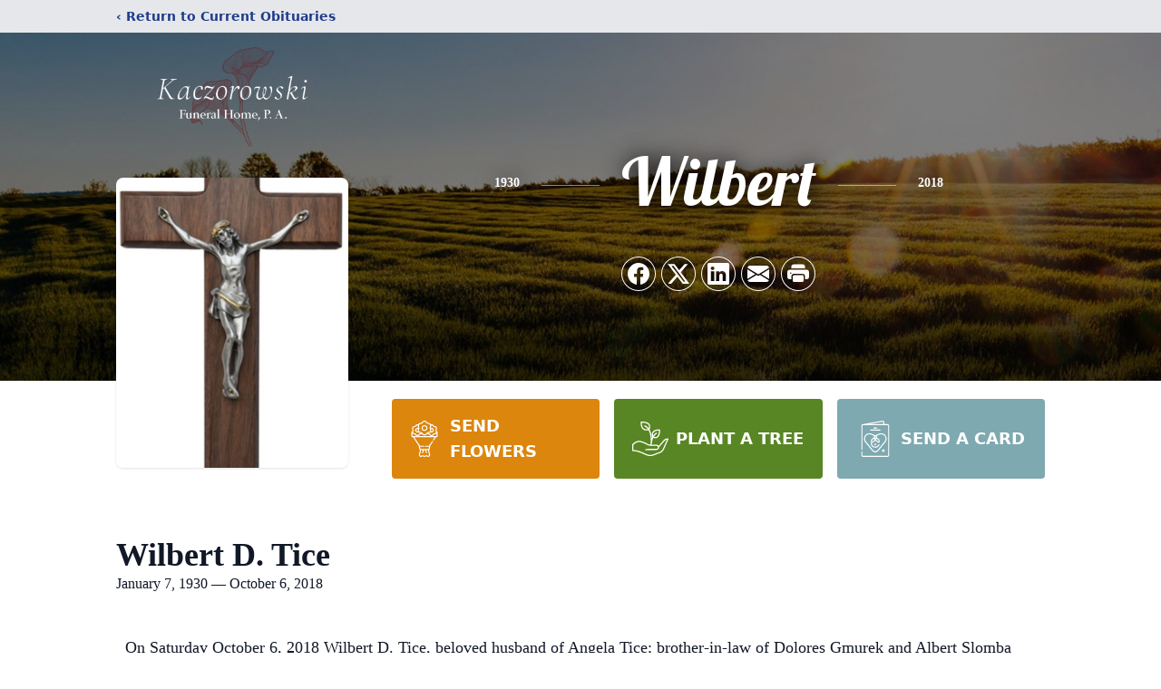

--- FILE ---
content_type: text/html; charset=utf-8
request_url: https://www.google.com/recaptcha/enterprise/anchor?ar=1&k=6LeFScwoAAAAADmrZJNYfF17QfdggwbS4G-4M7CU&co=aHR0cHM6Ly93d3cua2ZocGEuY29tOjQ0Mw..&hl=en&type=image&v=PoyoqOPhxBO7pBk68S4YbpHZ&theme=light&size=invisible&badge=bottomright&anchor-ms=20000&execute-ms=30000&cb=7l33elnooovu
body_size: 48548
content:
<!DOCTYPE HTML><html dir="ltr" lang="en"><head><meta http-equiv="Content-Type" content="text/html; charset=UTF-8">
<meta http-equiv="X-UA-Compatible" content="IE=edge">
<title>reCAPTCHA</title>
<style type="text/css">
/* cyrillic-ext */
@font-face {
  font-family: 'Roboto';
  font-style: normal;
  font-weight: 400;
  font-stretch: 100%;
  src: url(//fonts.gstatic.com/s/roboto/v48/KFO7CnqEu92Fr1ME7kSn66aGLdTylUAMa3GUBHMdazTgWw.woff2) format('woff2');
  unicode-range: U+0460-052F, U+1C80-1C8A, U+20B4, U+2DE0-2DFF, U+A640-A69F, U+FE2E-FE2F;
}
/* cyrillic */
@font-face {
  font-family: 'Roboto';
  font-style: normal;
  font-weight: 400;
  font-stretch: 100%;
  src: url(//fonts.gstatic.com/s/roboto/v48/KFO7CnqEu92Fr1ME7kSn66aGLdTylUAMa3iUBHMdazTgWw.woff2) format('woff2');
  unicode-range: U+0301, U+0400-045F, U+0490-0491, U+04B0-04B1, U+2116;
}
/* greek-ext */
@font-face {
  font-family: 'Roboto';
  font-style: normal;
  font-weight: 400;
  font-stretch: 100%;
  src: url(//fonts.gstatic.com/s/roboto/v48/KFO7CnqEu92Fr1ME7kSn66aGLdTylUAMa3CUBHMdazTgWw.woff2) format('woff2');
  unicode-range: U+1F00-1FFF;
}
/* greek */
@font-face {
  font-family: 'Roboto';
  font-style: normal;
  font-weight: 400;
  font-stretch: 100%;
  src: url(//fonts.gstatic.com/s/roboto/v48/KFO7CnqEu92Fr1ME7kSn66aGLdTylUAMa3-UBHMdazTgWw.woff2) format('woff2');
  unicode-range: U+0370-0377, U+037A-037F, U+0384-038A, U+038C, U+038E-03A1, U+03A3-03FF;
}
/* math */
@font-face {
  font-family: 'Roboto';
  font-style: normal;
  font-weight: 400;
  font-stretch: 100%;
  src: url(//fonts.gstatic.com/s/roboto/v48/KFO7CnqEu92Fr1ME7kSn66aGLdTylUAMawCUBHMdazTgWw.woff2) format('woff2');
  unicode-range: U+0302-0303, U+0305, U+0307-0308, U+0310, U+0312, U+0315, U+031A, U+0326-0327, U+032C, U+032F-0330, U+0332-0333, U+0338, U+033A, U+0346, U+034D, U+0391-03A1, U+03A3-03A9, U+03B1-03C9, U+03D1, U+03D5-03D6, U+03F0-03F1, U+03F4-03F5, U+2016-2017, U+2034-2038, U+203C, U+2040, U+2043, U+2047, U+2050, U+2057, U+205F, U+2070-2071, U+2074-208E, U+2090-209C, U+20D0-20DC, U+20E1, U+20E5-20EF, U+2100-2112, U+2114-2115, U+2117-2121, U+2123-214F, U+2190, U+2192, U+2194-21AE, U+21B0-21E5, U+21F1-21F2, U+21F4-2211, U+2213-2214, U+2216-22FF, U+2308-230B, U+2310, U+2319, U+231C-2321, U+2336-237A, U+237C, U+2395, U+239B-23B7, U+23D0, U+23DC-23E1, U+2474-2475, U+25AF, U+25B3, U+25B7, U+25BD, U+25C1, U+25CA, U+25CC, U+25FB, U+266D-266F, U+27C0-27FF, U+2900-2AFF, U+2B0E-2B11, U+2B30-2B4C, U+2BFE, U+3030, U+FF5B, U+FF5D, U+1D400-1D7FF, U+1EE00-1EEFF;
}
/* symbols */
@font-face {
  font-family: 'Roboto';
  font-style: normal;
  font-weight: 400;
  font-stretch: 100%;
  src: url(//fonts.gstatic.com/s/roboto/v48/KFO7CnqEu92Fr1ME7kSn66aGLdTylUAMaxKUBHMdazTgWw.woff2) format('woff2');
  unicode-range: U+0001-000C, U+000E-001F, U+007F-009F, U+20DD-20E0, U+20E2-20E4, U+2150-218F, U+2190, U+2192, U+2194-2199, U+21AF, U+21E6-21F0, U+21F3, U+2218-2219, U+2299, U+22C4-22C6, U+2300-243F, U+2440-244A, U+2460-24FF, U+25A0-27BF, U+2800-28FF, U+2921-2922, U+2981, U+29BF, U+29EB, U+2B00-2BFF, U+4DC0-4DFF, U+FFF9-FFFB, U+10140-1018E, U+10190-1019C, U+101A0, U+101D0-101FD, U+102E0-102FB, U+10E60-10E7E, U+1D2C0-1D2D3, U+1D2E0-1D37F, U+1F000-1F0FF, U+1F100-1F1AD, U+1F1E6-1F1FF, U+1F30D-1F30F, U+1F315, U+1F31C, U+1F31E, U+1F320-1F32C, U+1F336, U+1F378, U+1F37D, U+1F382, U+1F393-1F39F, U+1F3A7-1F3A8, U+1F3AC-1F3AF, U+1F3C2, U+1F3C4-1F3C6, U+1F3CA-1F3CE, U+1F3D4-1F3E0, U+1F3ED, U+1F3F1-1F3F3, U+1F3F5-1F3F7, U+1F408, U+1F415, U+1F41F, U+1F426, U+1F43F, U+1F441-1F442, U+1F444, U+1F446-1F449, U+1F44C-1F44E, U+1F453, U+1F46A, U+1F47D, U+1F4A3, U+1F4B0, U+1F4B3, U+1F4B9, U+1F4BB, U+1F4BF, U+1F4C8-1F4CB, U+1F4D6, U+1F4DA, U+1F4DF, U+1F4E3-1F4E6, U+1F4EA-1F4ED, U+1F4F7, U+1F4F9-1F4FB, U+1F4FD-1F4FE, U+1F503, U+1F507-1F50B, U+1F50D, U+1F512-1F513, U+1F53E-1F54A, U+1F54F-1F5FA, U+1F610, U+1F650-1F67F, U+1F687, U+1F68D, U+1F691, U+1F694, U+1F698, U+1F6AD, U+1F6B2, U+1F6B9-1F6BA, U+1F6BC, U+1F6C6-1F6CF, U+1F6D3-1F6D7, U+1F6E0-1F6EA, U+1F6F0-1F6F3, U+1F6F7-1F6FC, U+1F700-1F7FF, U+1F800-1F80B, U+1F810-1F847, U+1F850-1F859, U+1F860-1F887, U+1F890-1F8AD, U+1F8B0-1F8BB, U+1F8C0-1F8C1, U+1F900-1F90B, U+1F93B, U+1F946, U+1F984, U+1F996, U+1F9E9, U+1FA00-1FA6F, U+1FA70-1FA7C, U+1FA80-1FA89, U+1FA8F-1FAC6, U+1FACE-1FADC, U+1FADF-1FAE9, U+1FAF0-1FAF8, U+1FB00-1FBFF;
}
/* vietnamese */
@font-face {
  font-family: 'Roboto';
  font-style: normal;
  font-weight: 400;
  font-stretch: 100%;
  src: url(//fonts.gstatic.com/s/roboto/v48/KFO7CnqEu92Fr1ME7kSn66aGLdTylUAMa3OUBHMdazTgWw.woff2) format('woff2');
  unicode-range: U+0102-0103, U+0110-0111, U+0128-0129, U+0168-0169, U+01A0-01A1, U+01AF-01B0, U+0300-0301, U+0303-0304, U+0308-0309, U+0323, U+0329, U+1EA0-1EF9, U+20AB;
}
/* latin-ext */
@font-face {
  font-family: 'Roboto';
  font-style: normal;
  font-weight: 400;
  font-stretch: 100%;
  src: url(//fonts.gstatic.com/s/roboto/v48/KFO7CnqEu92Fr1ME7kSn66aGLdTylUAMa3KUBHMdazTgWw.woff2) format('woff2');
  unicode-range: U+0100-02BA, U+02BD-02C5, U+02C7-02CC, U+02CE-02D7, U+02DD-02FF, U+0304, U+0308, U+0329, U+1D00-1DBF, U+1E00-1E9F, U+1EF2-1EFF, U+2020, U+20A0-20AB, U+20AD-20C0, U+2113, U+2C60-2C7F, U+A720-A7FF;
}
/* latin */
@font-face {
  font-family: 'Roboto';
  font-style: normal;
  font-weight: 400;
  font-stretch: 100%;
  src: url(//fonts.gstatic.com/s/roboto/v48/KFO7CnqEu92Fr1ME7kSn66aGLdTylUAMa3yUBHMdazQ.woff2) format('woff2');
  unicode-range: U+0000-00FF, U+0131, U+0152-0153, U+02BB-02BC, U+02C6, U+02DA, U+02DC, U+0304, U+0308, U+0329, U+2000-206F, U+20AC, U+2122, U+2191, U+2193, U+2212, U+2215, U+FEFF, U+FFFD;
}
/* cyrillic-ext */
@font-face {
  font-family: 'Roboto';
  font-style: normal;
  font-weight: 500;
  font-stretch: 100%;
  src: url(//fonts.gstatic.com/s/roboto/v48/KFO7CnqEu92Fr1ME7kSn66aGLdTylUAMa3GUBHMdazTgWw.woff2) format('woff2');
  unicode-range: U+0460-052F, U+1C80-1C8A, U+20B4, U+2DE0-2DFF, U+A640-A69F, U+FE2E-FE2F;
}
/* cyrillic */
@font-face {
  font-family: 'Roboto';
  font-style: normal;
  font-weight: 500;
  font-stretch: 100%;
  src: url(//fonts.gstatic.com/s/roboto/v48/KFO7CnqEu92Fr1ME7kSn66aGLdTylUAMa3iUBHMdazTgWw.woff2) format('woff2');
  unicode-range: U+0301, U+0400-045F, U+0490-0491, U+04B0-04B1, U+2116;
}
/* greek-ext */
@font-face {
  font-family: 'Roboto';
  font-style: normal;
  font-weight: 500;
  font-stretch: 100%;
  src: url(//fonts.gstatic.com/s/roboto/v48/KFO7CnqEu92Fr1ME7kSn66aGLdTylUAMa3CUBHMdazTgWw.woff2) format('woff2');
  unicode-range: U+1F00-1FFF;
}
/* greek */
@font-face {
  font-family: 'Roboto';
  font-style: normal;
  font-weight: 500;
  font-stretch: 100%;
  src: url(//fonts.gstatic.com/s/roboto/v48/KFO7CnqEu92Fr1ME7kSn66aGLdTylUAMa3-UBHMdazTgWw.woff2) format('woff2');
  unicode-range: U+0370-0377, U+037A-037F, U+0384-038A, U+038C, U+038E-03A1, U+03A3-03FF;
}
/* math */
@font-face {
  font-family: 'Roboto';
  font-style: normal;
  font-weight: 500;
  font-stretch: 100%;
  src: url(//fonts.gstatic.com/s/roboto/v48/KFO7CnqEu92Fr1ME7kSn66aGLdTylUAMawCUBHMdazTgWw.woff2) format('woff2');
  unicode-range: U+0302-0303, U+0305, U+0307-0308, U+0310, U+0312, U+0315, U+031A, U+0326-0327, U+032C, U+032F-0330, U+0332-0333, U+0338, U+033A, U+0346, U+034D, U+0391-03A1, U+03A3-03A9, U+03B1-03C9, U+03D1, U+03D5-03D6, U+03F0-03F1, U+03F4-03F5, U+2016-2017, U+2034-2038, U+203C, U+2040, U+2043, U+2047, U+2050, U+2057, U+205F, U+2070-2071, U+2074-208E, U+2090-209C, U+20D0-20DC, U+20E1, U+20E5-20EF, U+2100-2112, U+2114-2115, U+2117-2121, U+2123-214F, U+2190, U+2192, U+2194-21AE, U+21B0-21E5, U+21F1-21F2, U+21F4-2211, U+2213-2214, U+2216-22FF, U+2308-230B, U+2310, U+2319, U+231C-2321, U+2336-237A, U+237C, U+2395, U+239B-23B7, U+23D0, U+23DC-23E1, U+2474-2475, U+25AF, U+25B3, U+25B7, U+25BD, U+25C1, U+25CA, U+25CC, U+25FB, U+266D-266F, U+27C0-27FF, U+2900-2AFF, U+2B0E-2B11, U+2B30-2B4C, U+2BFE, U+3030, U+FF5B, U+FF5D, U+1D400-1D7FF, U+1EE00-1EEFF;
}
/* symbols */
@font-face {
  font-family: 'Roboto';
  font-style: normal;
  font-weight: 500;
  font-stretch: 100%;
  src: url(//fonts.gstatic.com/s/roboto/v48/KFO7CnqEu92Fr1ME7kSn66aGLdTylUAMaxKUBHMdazTgWw.woff2) format('woff2');
  unicode-range: U+0001-000C, U+000E-001F, U+007F-009F, U+20DD-20E0, U+20E2-20E4, U+2150-218F, U+2190, U+2192, U+2194-2199, U+21AF, U+21E6-21F0, U+21F3, U+2218-2219, U+2299, U+22C4-22C6, U+2300-243F, U+2440-244A, U+2460-24FF, U+25A0-27BF, U+2800-28FF, U+2921-2922, U+2981, U+29BF, U+29EB, U+2B00-2BFF, U+4DC0-4DFF, U+FFF9-FFFB, U+10140-1018E, U+10190-1019C, U+101A0, U+101D0-101FD, U+102E0-102FB, U+10E60-10E7E, U+1D2C0-1D2D3, U+1D2E0-1D37F, U+1F000-1F0FF, U+1F100-1F1AD, U+1F1E6-1F1FF, U+1F30D-1F30F, U+1F315, U+1F31C, U+1F31E, U+1F320-1F32C, U+1F336, U+1F378, U+1F37D, U+1F382, U+1F393-1F39F, U+1F3A7-1F3A8, U+1F3AC-1F3AF, U+1F3C2, U+1F3C4-1F3C6, U+1F3CA-1F3CE, U+1F3D4-1F3E0, U+1F3ED, U+1F3F1-1F3F3, U+1F3F5-1F3F7, U+1F408, U+1F415, U+1F41F, U+1F426, U+1F43F, U+1F441-1F442, U+1F444, U+1F446-1F449, U+1F44C-1F44E, U+1F453, U+1F46A, U+1F47D, U+1F4A3, U+1F4B0, U+1F4B3, U+1F4B9, U+1F4BB, U+1F4BF, U+1F4C8-1F4CB, U+1F4D6, U+1F4DA, U+1F4DF, U+1F4E3-1F4E6, U+1F4EA-1F4ED, U+1F4F7, U+1F4F9-1F4FB, U+1F4FD-1F4FE, U+1F503, U+1F507-1F50B, U+1F50D, U+1F512-1F513, U+1F53E-1F54A, U+1F54F-1F5FA, U+1F610, U+1F650-1F67F, U+1F687, U+1F68D, U+1F691, U+1F694, U+1F698, U+1F6AD, U+1F6B2, U+1F6B9-1F6BA, U+1F6BC, U+1F6C6-1F6CF, U+1F6D3-1F6D7, U+1F6E0-1F6EA, U+1F6F0-1F6F3, U+1F6F7-1F6FC, U+1F700-1F7FF, U+1F800-1F80B, U+1F810-1F847, U+1F850-1F859, U+1F860-1F887, U+1F890-1F8AD, U+1F8B0-1F8BB, U+1F8C0-1F8C1, U+1F900-1F90B, U+1F93B, U+1F946, U+1F984, U+1F996, U+1F9E9, U+1FA00-1FA6F, U+1FA70-1FA7C, U+1FA80-1FA89, U+1FA8F-1FAC6, U+1FACE-1FADC, U+1FADF-1FAE9, U+1FAF0-1FAF8, U+1FB00-1FBFF;
}
/* vietnamese */
@font-face {
  font-family: 'Roboto';
  font-style: normal;
  font-weight: 500;
  font-stretch: 100%;
  src: url(//fonts.gstatic.com/s/roboto/v48/KFO7CnqEu92Fr1ME7kSn66aGLdTylUAMa3OUBHMdazTgWw.woff2) format('woff2');
  unicode-range: U+0102-0103, U+0110-0111, U+0128-0129, U+0168-0169, U+01A0-01A1, U+01AF-01B0, U+0300-0301, U+0303-0304, U+0308-0309, U+0323, U+0329, U+1EA0-1EF9, U+20AB;
}
/* latin-ext */
@font-face {
  font-family: 'Roboto';
  font-style: normal;
  font-weight: 500;
  font-stretch: 100%;
  src: url(//fonts.gstatic.com/s/roboto/v48/KFO7CnqEu92Fr1ME7kSn66aGLdTylUAMa3KUBHMdazTgWw.woff2) format('woff2');
  unicode-range: U+0100-02BA, U+02BD-02C5, U+02C7-02CC, U+02CE-02D7, U+02DD-02FF, U+0304, U+0308, U+0329, U+1D00-1DBF, U+1E00-1E9F, U+1EF2-1EFF, U+2020, U+20A0-20AB, U+20AD-20C0, U+2113, U+2C60-2C7F, U+A720-A7FF;
}
/* latin */
@font-face {
  font-family: 'Roboto';
  font-style: normal;
  font-weight: 500;
  font-stretch: 100%;
  src: url(//fonts.gstatic.com/s/roboto/v48/KFO7CnqEu92Fr1ME7kSn66aGLdTylUAMa3yUBHMdazQ.woff2) format('woff2');
  unicode-range: U+0000-00FF, U+0131, U+0152-0153, U+02BB-02BC, U+02C6, U+02DA, U+02DC, U+0304, U+0308, U+0329, U+2000-206F, U+20AC, U+2122, U+2191, U+2193, U+2212, U+2215, U+FEFF, U+FFFD;
}
/* cyrillic-ext */
@font-face {
  font-family: 'Roboto';
  font-style: normal;
  font-weight: 900;
  font-stretch: 100%;
  src: url(//fonts.gstatic.com/s/roboto/v48/KFO7CnqEu92Fr1ME7kSn66aGLdTylUAMa3GUBHMdazTgWw.woff2) format('woff2');
  unicode-range: U+0460-052F, U+1C80-1C8A, U+20B4, U+2DE0-2DFF, U+A640-A69F, U+FE2E-FE2F;
}
/* cyrillic */
@font-face {
  font-family: 'Roboto';
  font-style: normal;
  font-weight: 900;
  font-stretch: 100%;
  src: url(//fonts.gstatic.com/s/roboto/v48/KFO7CnqEu92Fr1ME7kSn66aGLdTylUAMa3iUBHMdazTgWw.woff2) format('woff2');
  unicode-range: U+0301, U+0400-045F, U+0490-0491, U+04B0-04B1, U+2116;
}
/* greek-ext */
@font-face {
  font-family: 'Roboto';
  font-style: normal;
  font-weight: 900;
  font-stretch: 100%;
  src: url(//fonts.gstatic.com/s/roboto/v48/KFO7CnqEu92Fr1ME7kSn66aGLdTylUAMa3CUBHMdazTgWw.woff2) format('woff2');
  unicode-range: U+1F00-1FFF;
}
/* greek */
@font-face {
  font-family: 'Roboto';
  font-style: normal;
  font-weight: 900;
  font-stretch: 100%;
  src: url(//fonts.gstatic.com/s/roboto/v48/KFO7CnqEu92Fr1ME7kSn66aGLdTylUAMa3-UBHMdazTgWw.woff2) format('woff2');
  unicode-range: U+0370-0377, U+037A-037F, U+0384-038A, U+038C, U+038E-03A1, U+03A3-03FF;
}
/* math */
@font-face {
  font-family: 'Roboto';
  font-style: normal;
  font-weight: 900;
  font-stretch: 100%;
  src: url(//fonts.gstatic.com/s/roboto/v48/KFO7CnqEu92Fr1ME7kSn66aGLdTylUAMawCUBHMdazTgWw.woff2) format('woff2');
  unicode-range: U+0302-0303, U+0305, U+0307-0308, U+0310, U+0312, U+0315, U+031A, U+0326-0327, U+032C, U+032F-0330, U+0332-0333, U+0338, U+033A, U+0346, U+034D, U+0391-03A1, U+03A3-03A9, U+03B1-03C9, U+03D1, U+03D5-03D6, U+03F0-03F1, U+03F4-03F5, U+2016-2017, U+2034-2038, U+203C, U+2040, U+2043, U+2047, U+2050, U+2057, U+205F, U+2070-2071, U+2074-208E, U+2090-209C, U+20D0-20DC, U+20E1, U+20E5-20EF, U+2100-2112, U+2114-2115, U+2117-2121, U+2123-214F, U+2190, U+2192, U+2194-21AE, U+21B0-21E5, U+21F1-21F2, U+21F4-2211, U+2213-2214, U+2216-22FF, U+2308-230B, U+2310, U+2319, U+231C-2321, U+2336-237A, U+237C, U+2395, U+239B-23B7, U+23D0, U+23DC-23E1, U+2474-2475, U+25AF, U+25B3, U+25B7, U+25BD, U+25C1, U+25CA, U+25CC, U+25FB, U+266D-266F, U+27C0-27FF, U+2900-2AFF, U+2B0E-2B11, U+2B30-2B4C, U+2BFE, U+3030, U+FF5B, U+FF5D, U+1D400-1D7FF, U+1EE00-1EEFF;
}
/* symbols */
@font-face {
  font-family: 'Roboto';
  font-style: normal;
  font-weight: 900;
  font-stretch: 100%;
  src: url(//fonts.gstatic.com/s/roboto/v48/KFO7CnqEu92Fr1ME7kSn66aGLdTylUAMaxKUBHMdazTgWw.woff2) format('woff2');
  unicode-range: U+0001-000C, U+000E-001F, U+007F-009F, U+20DD-20E0, U+20E2-20E4, U+2150-218F, U+2190, U+2192, U+2194-2199, U+21AF, U+21E6-21F0, U+21F3, U+2218-2219, U+2299, U+22C4-22C6, U+2300-243F, U+2440-244A, U+2460-24FF, U+25A0-27BF, U+2800-28FF, U+2921-2922, U+2981, U+29BF, U+29EB, U+2B00-2BFF, U+4DC0-4DFF, U+FFF9-FFFB, U+10140-1018E, U+10190-1019C, U+101A0, U+101D0-101FD, U+102E0-102FB, U+10E60-10E7E, U+1D2C0-1D2D3, U+1D2E0-1D37F, U+1F000-1F0FF, U+1F100-1F1AD, U+1F1E6-1F1FF, U+1F30D-1F30F, U+1F315, U+1F31C, U+1F31E, U+1F320-1F32C, U+1F336, U+1F378, U+1F37D, U+1F382, U+1F393-1F39F, U+1F3A7-1F3A8, U+1F3AC-1F3AF, U+1F3C2, U+1F3C4-1F3C6, U+1F3CA-1F3CE, U+1F3D4-1F3E0, U+1F3ED, U+1F3F1-1F3F3, U+1F3F5-1F3F7, U+1F408, U+1F415, U+1F41F, U+1F426, U+1F43F, U+1F441-1F442, U+1F444, U+1F446-1F449, U+1F44C-1F44E, U+1F453, U+1F46A, U+1F47D, U+1F4A3, U+1F4B0, U+1F4B3, U+1F4B9, U+1F4BB, U+1F4BF, U+1F4C8-1F4CB, U+1F4D6, U+1F4DA, U+1F4DF, U+1F4E3-1F4E6, U+1F4EA-1F4ED, U+1F4F7, U+1F4F9-1F4FB, U+1F4FD-1F4FE, U+1F503, U+1F507-1F50B, U+1F50D, U+1F512-1F513, U+1F53E-1F54A, U+1F54F-1F5FA, U+1F610, U+1F650-1F67F, U+1F687, U+1F68D, U+1F691, U+1F694, U+1F698, U+1F6AD, U+1F6B2, U+1F6B9-1F6BA, U+1F6BC, U+1F6C6-1F6CF, U+1F6D3-1F6D7, U+1F6E0-1F6EA, U+1F6F0-1F6F3, U+1F6F7-1F6FC, U+1F700-1F7FF, U+1F800-1F80B, U+1F810-1F847, U+1F850-1F859, U+1F860-1F887, U+1F890-1F8AD, U+1F8B0-1F8BB, U+1F8C0-1F8C1, U+1F900-1F90B, U+1F93B, U+1F946, U+1F984, U+1F996, U+1F9E9, U+1FA00-1FA6F, U+1FA70-1FA7C, U+1FA80-1FA89, U+1FA8F-1FAC6, U+1FACE-1FADC, U+1FADF-1FAE9, U+1FAF0-1FAF8, U+1FB00-1FBFF;
}
/* vietnamese */
@font-face {
  font-family: 'Roboto';
  font-style: normal;
  font-weight: 900;
  font-stretch: 100%;
  src: url(//fonts.gstatic.com/s/roboto/v48/KFO7CnqEu92Fr1ME7kSn66aGLdTylUAMa3OUBHMdazTgWw.woff2) format('woff2');
  unicode-range: U+0102-0103, U+0110-0111, U+0128-0129, U+0168-0169, U+01A0-01A1, U+01AF-01B0, U+0300-0301, U+0303-0304, U+0308-0309, U+0323, U+0329, U+1EA0-1EF9, U+20AB;
}
/* latin-ext */
@font-face {
  font-family: 'Roboto';
  font-style: normal;
  font-weight: 900;
  font-stretch: 100%;
  src: url(//fonts.gstatic.com/s/roboto/v48/KFO7CnqEu92Fr1ME7kSn66aGLdTylUAMa3KUBHMdazTgWw.woff2) format('woff2');
  unicode-range: U+0100-02BA, U+02BD-02C5, U+02C7-02CC, U+02CE-02D7, U+02DD-02FF, U+0304, U+0308, U+0329, U+1D00-1DBF, U+1E00-1E9F, U+1EF2-1EFF, U+2020, U+20A0-20AB, U+20AD-20C0, U+2113, U+2C60-2C7F, U+A720-A7FF;
}
/* latin */
@font-face {
  font-family: 'Roboto';
  font-style: normal;
  font-weight: 900;
  font-stretch: 100%;
  src: url(//fonts.gstatic.com/s/roboto/v48/KFO7CnqEu92Fr1ME7kSn66aGLdTylUAMa3yUBHMdazQ.woff2) format('woff2');
  unicode-range: U+0000-00FF, U+0131, U+0152-0153, U+02BB-02BC, U+02C6, U+02DA, U+02DC, U+0304, U+0308, U+0329, U+2000-206F, U+20AC, U+2122, U+2191, U+2193, U+2212, U+2215, U+FEFF, U+FFFD;
}

</style>
<link rel="stylesheet" type="text/css" href="https://www.gstatic.com/recaptcha/releases/PoyoqOPhxBO7pBk68S4YbpHZ/styles__ltr.css">
<script nonce="zA0lgGH5iHvcIvlu1Pi5eA" type="text/javascript">window['__recaptcha_api'] = 'https://www.google.com/recaptcha/enterprise/';</script>
<script type="text/javascript" src="https://www.gstatic.com/recaptcha/releases/PoyoqOPhxBO7pBk68S4YbpHZ/recaptcha__en.js" nonce="zA0lgGH5iHvcIvlu1Pi5eA">
      
    </script></head>
<body><div id="rc-anchor-alert" class="rc-anchor-alert"></div>
<input type="hidden" id="recaptcha-token" value="[base64]">
<script type="text/javascript" nonce="zA0lgGH5iHvcIvlu1Pi5eA">
      recaptcha.anchor.Main.init("[\x22ainput\x22,[\x22bgdata\x22,\x22\x22,\[base64]/[base64]/[base64]/[base64]/cjw8ejpyPj4+eil9Y2F0Y2gobCl7dGhyb3cgbDt9fSxIPWZ1bmN0aW9uKHcsdCx6KXtpZih3PT0xOTR8fHc9PTIwOCl0LnZbd10/dC52W3ddLmNvbmNhdCh6KTp0LnZbd109b2Yoeix0KTtlbHNle2lmKHQuYkImJnchPTMxNylyZXR1cm47dz09NjZ8fHc9PTEyMnx8dz09NDcwfHx3PT00NHx8dz09NDE2fHx3PT0zOTd8fHc9PTQyMXx8dz09Njh8fHc9PTcwfHx3PT0xODQ/[base64]/[base64]/[base64]/bmV3IGRbVl0oSlswXSk6cD09Mj9uZXcgZFtWXShKWzBdLEpbMV0pOnA9PTM/bmV3IGRbVl0oSlswXSxKWzFdLEpbMl0pOnA9PTQ/[base64]/[base64]/[base64]/[base64]\x22,\[base64]\\u003d\x22,\x22YsOUwogzQHzCnsOrwozCv3/DpsOMw5DCkcKCbnRMay3CpSTClsKhJzjDhjbDiRbDuMO+w55CwohXw53CjMK6wr7CkMK9clzDpsKQw51iKBw5wr02JMO1O8KLOMKIwr1Qwq/Dl8O+w4ZNW8KXwp3DqS0fwoXDk8OcVsKkwrQ7VcOVd8KcCcOeccOfw73DjE7DpsKeNMKHVznCpB/DllsBwpl2w6TDimzCqEPCscKPXcOIfwvDq8O2DcKKXMOyJRzCkMOMwqjDoldYOcOhHsKRw7rDgDPDqcOvwo3CgMKnfMK/w4TCi8OGw7HDvCYyAMKlesO2HggjUsO8TAfDuSLDhcKnfMKJSsKKworCkMKvHyrCisKxwovClSFKw7/CiVA/bsOkXy5jwrnDrgXDgMKsw6XCqsOaw5I4JsOIwr3CvcKmH8Ocwr82wrrDvMKKwo7CusKDDhUEwpRwfFLDsEDCvn7CpiDDuk3DpcOATi0xw6bCoknDskIlTTfCj8OoGsOJwr/CvsKAPsOJw73DgMObw4hDS10mRHEyVQ8Iw7PDjcOUwovDsnQiVzQHwoDCvyR0XcOeV1psecOQOV0LfDDCicOdwoYRPU7DqHbDlVjCksOOVcOdw7MLdMO/w6jDpm/CsCHCpS3DhcKCEksZwp15wo7CiFrDizUjw5tRJBcjZcKaJsOAw4jCt8OYV0XDnsKFR8ODwpQyS8KXw7QUw4PDjRcgf8K5dilAV8O8wrNlw43CjhjCgUwjIkDDj8KzwrsEwp3CimvCscK0wrRxw5pILA/CvDxgwrjClMKZHsKLw5hxw4Z1esOnd1A6w5TCkz/Dh8OHw4ogflwlQ3/[base64]/[base64]/[base64]/Cs8ONW8OeNMOjwpPCs8Kkw4jCv3HDul4tX8OWeMKFGsORBsOpN8Oaw79mwp4HwovDoMOBTw1hbcKMw4XCuF7Di35JAcOtE2IsIHXDrVkFExjDnArDs8OOw5/CigNYwpDCk3U7dGdOBcOZwqoOw6Niw6hnI0zCgHg2w5daRXrDuSDDvinDnMOXw4TCsQdGOsOJwqPDoMOsBXs/dHo1wopgeMKjwrTCt2tKwr5lbTw8w4B4w5jCqwQETBl0w7RzaMOWPMKnwqzDu8K7w4Ehw5vClgbDksO7wpZAfcK7woVkw4xQFHl7w4YgQcKDAyLDnMODNcO0V8OrKMOKKcKtU0/CocK/McOQw5pmNkokw4jCgE3Dvn7DpMOeEWPDrEAvwq9CF8KTwp4Rw6NbPsKyNcO/Vgk7ElAaw7g4wp3Cig3DgVMRw67CmcOUdDA4U8OmwrnCtF0uw6YEZMKvwonClsKJw5PCiEbCkmZGekIAA8KTBsKlZ8OOd8KDwqxhw71ywqIlaMKFw6N7JcOIVGBcUcOZwq0ww5DCuSEodQ8Mw49LwpnCrilzwp/DnMKHUC0WXMKCJW3DtU/Cp8OTC8OKE2HCtzLChMOHA8KowoNSw5nCpsKyLBPCqsOgej1fwo1+UCHDuFfDnSrDv1HCqzdOw64/w6IKw4Z8wrIzw7vDt8OqY8K6S8KuwqXCi8Okwqxfa8OOVCzCp8KZw47Cu8KXwpQZNGnChF7DrsOgOisKw4/DncKRMBTCig3DkDVTw4LCgMOieg5RS0QWwo0gw6LCrA44w75WWsOnwqYew7k7w6fCuShMw45dwoHDr2FwNsKiD8OOG0vDq2x1RcOJwoFVwqbCgg9pwpZ8wqgWc8KTw7dmwqLDkcKnwo8ab0TCn1fCgcOMRWHCmsOGMX/[base64]/CkH7Dr07CsWvDklgmejbCoH7DindpZcOawqFcwqlZwogbwotmw6JPTcOQERHDpGV+D8Kyw4MmURtswpR1CsKmw6xTw4TCm8OwwoV1UMO7wqU8SMKFwofCtcOfw7DCoDQ2wobCkgthWMKbccOyZcKew5Aaw68qw6N7VnPDv8OWNV/[base64]/[base64]/bMOmAcOLw40CY8O9GykZwpcbOsKdw6B7woE9wqrCoh0kw43Do8O9wo7DhcOtMh4WIsOHPj/DukPDlFZAwpfCscKDwrPDoCLDpMK/IgnDusK+w7jCrcKvUlHDlHvCsnsgwo/DhMKUC8KPB8Klw4JuwpTDn8KzwpwIw6LCnsK8w7rCgx/DvE5VacOMwoIKA1HCgMKMwpXCpsOrwqLCjFTCrsObw4PCmQfDuMK9w4rCt8KlwrFjGRoWIMOEwrIFwol6McK0ODsuBcKyBHLCgsKJfsKcw6rCkybCqB1ZTX9zwonDuwMqAlzCi8KcEC7DgMOIw651PFHCtznDlMOgw7sWw7/DoMKOTgTDicOww6UVQsKfwrjDrsKiDTAkS0rDlC5SwrR5CcKACsOWwqcgwooLw5jCjMOoIcOuw6BQwrvDjsOvwqJ5wpjCnmXDqsKSO3VQw7LCoEkcdcKlZ8KTwpzDt8O+w7vDuEvCt8KRQ0A/w4TDoVzCo0XDsVDDn8Klwp0NwqjCmcOuwr95SCxRKsORUg0nwpfCsBNZWBlZZMObQsO8wrfDliI/wrXDpxNCw4rDtMOPw4F9wovCrC7Cq2/Cq8OtYcKtMMOPw5gOwpBWw7rCpMOXZkRvUTHCqcKfw51Qw7XCkRpiw6N1bcKBwoTDgsOVGMKVwq/ClcK4w54cw5BsNVBiwoctIArCgU3DnsO4NnbCj1TDnStDJMO4wovDsHxMwpzCqMK+B3srw7vDosOiaMKOMQXCjwPCnj4UwpReSDbDmcOzw7c2enjDhzfDksOMFW7Dg8K/[base64]/Y2dCw5LChMK+w5NRARFQw7fDk3LCjsO1aMKmw5TCrRl7wrRnw7I/wqfCq8Kgw5Fack3DjmnDvwnCrcKPUcKvw5w7w4vDnsO9IivCrk/Cg0DDl3LCuMOhUMOLJcK7aXPDqcKhw5fCqcOXUMK2w53DhcO7acK/[base64]/[base64]/fcKBwq/Dr8OKw5Z8w5HCmsOsw4sxwqvDpcOXw7kpw5zChmwJw7XCrcKPw61ww6wgw509B8KzUDvDlk7DjcKowrsZwpLDscO4V0bCssKNwrfCi25fCMKFw5hRwrnCrsKqVcK6FzPCvQ7CoQ7DvUoJNsKIcyXCiMKPwrAzwpoIdMOAw7PCrTbCr8OSFEDDrCUCBMOke8KkZz/[base64]/GsK/WHzCsALDuXrCsnEzWwvCiG4uw7/DvQDCiCk3AsKXwpnDj8KYw5jDpjY4J8KDKygdw59Hw7TDplfCtcK1w4Auw57DicOgTsOxC8KpZcK6SsO1wp8LfsOgJVA8PsKyw6vCrsObwpnCocKFw4HCqsKCHWFEAkrDj8OXO3ZFWkwmfRFmw5fCsMKpQRHCucOvbGrChntnwpA5w5/[base64]/DjMOPwop+w5QnIAPDgzjCuFPCvhjDscOewoZFHMKswotWacKWFMO3L8O3w6TCl8KGw69RwqJJw7vDmRURw4wHwrDDoTEvZMOjOcKDw7XDgMKZBSYSw7TDpBBjJE5ZeXLDgcKPD8O5QC4sB8K1RMKPw7fDrsO6w67Dn8OhfmDDmMO5AMOCw47DpsOMQx/Du0gkw7zDmMKpZHfDg8OQw53Ch2jDncOcK8O+Q8OQR8Kiw63CucK8OsOEwoJQw4BmGsKzw79LwpVLUU43w6Vmw6XDpMKLwrEqwojDsMOtwptSwoPDgmfDqMKMwqLDj2c/WMKiw4DDtV9dw5FVTMOSw6ckCsKAFS9rw5IkZ8O6DAZaw58bw518wohMbCQAPxPDp8KXfhjCiFcKw5vDkMK1w43Ds1nDlmPCjcOkw4h/[base64]/fcKbwqxWOQozwoLDrcKhw4AbdjrCpsOTCMKCwr7DgMKKwqfDizfDscOlHhrCrw7CtlTDvmBWDsKVw4bCgnTCuyQ7SQ/CrQEZw5fCvMObGwlkw75LwqprwqHDj8OUw6Y0wo0swrHDkcO7I8O3RsKWPsKxwrHCnsKpwrk0YsOxWD9ow4fCrsKgeHd7I0RaOkFlw4PDkUsfEAMPSWLDgDvDlQ3Cs1VPwq/DphVUw4jCiHnCmsOBw6IBbCA/WMKMfV/Dn8KcwqMyICLCrndqw6jDi8K5H8OZICTDvyVPw7lcwqYIL8OFD8KJw7jDlsOhwp98Aw5manjDrizDuivDh8OPw7cASMKFwqjDsFc1EV3DnGXDh8KVw7fDl28Cw6fCucKDJ8OnL109w4fCj21dwoxHZsO7wq/Co13CpsKawp1uEsO+wpTCmBjDqRHDg8OaBydjwoE9A21aZMKEwrBuMz/Cg8KIwqYcw5fDl8KAHz0twpZpwqLDucKyKVFDVMKMY39swoBMw6zDr314LcKkw41Lf1FEW25eDRgww68MPsOUF8OqHjbCssOZZlLDuG/CvsKWR8KPNVslVsOhw5ZgWsOLMy3Dr8OHeMKlw4dNwqEZWHvDvMO6bsK5QXLCksKNw7MQw60kw4zDkcOhw508YWUrBsKLw6YfOcObwpITwplvw4oQOsOiYSbCv8OGO8OAeMOCZUHCr8Orwr/DicOjYW5Hw6TDngoBJDnCoXnDo3MBw4bCuQvCkQ0iX17ClANCwrHDn8OAw7fDtDEkw7bDsMOIw4LCniMWf8KPw71SwpdGNsOAZSjCs8OsF8KRI3DCtMK3wrQmwo4sI8KqwrHCrTMrw5fDgcOILmDCizs+w4Vuwq/DsMKLw7JnwqzCqHIyw7Yrw4E8THzCscOjC8OcAsObHcK+UMKxDUh4UiBSE1rCpsKmw77Cm2RYwpA/wo/DnsO5UsK6woXCgysdwrFSelHDqSHDjiwlw5IHcDXDqRVJwqoNw4YPN8OZRFZuw4MVOcOOD0wDw7ZKw7XDjXxPw6QPw7duw5nCnjV8E01sGcKxF8KWD8OrIEkJBMK6wp/DqMOgwoUnHcKCY8KKwoXDo8K3D8OZw67CjE9/[base64]/[base64]/w5PCn8OfZcKgIMKWw4tIw65SHcOjwrTCv8KKSRfCkH3DgR5sworCtDBYNcOhSwZQNxZ9w5vCusKtenVSQjPCj8KqwohKw7HCgcO6dMOYR8KywpXCoQFDPlrDjiEywo4iw4fDncOsYmlkw6nDgVlPw5vCr8O8CsOofcKaByFyw6zDqAXCk1/[base64]/CsG8tfsOAV3HDrVlEWsKbCMK6w7pWeHpVwpUVwpjCn8O4YmzDtMOYFMOUG8Oaw7jCqDUgXcKyw6l3Sy/CggHCjgjDsMKjwqlcJ2DCmMKiw6/DgBRHIcO5w7vDjcOGTU/DkcKSwoABP3xIwr8Ww7DDjMOXMMOGw6HCosKQw5oEw5BHwrUSw6TCn8KyR8OGSEHCssKSaxd/FV3Clh5FVSLCgsKwQMObwrItw6oow4pJw5fDs8KKwrNlw7HDucKSw5N9w4/Dt8OQwpwlDMOPKcOQd8OiPENcNDLCs8O0fMKaw47Du8Kxw6vCpX4HwovDsUQeNVPClUnDh3bClMO0XTbCqsOKCyk1w4/CicKwwrtRT8Ksw5Irw54ewoUbEipCYMK3wrp1wonChkHDi8OJG17CoAnCjsK/w4VkPk5qalnCtcO/D8OkaMOvcsKfw4EnwrTCscOlNMO+w4ZNP8OUGFLCljhbwqTCoMORw50ow7XCocKiwpw8esKcYcKDLMK9U8OEAynDkixXw6MCwo7DiSVZwpHCi8K4w6TDlEQSdMOaw4UZamkyw4x/w4FVeMKfT8KgworDqCkIHcOCNTzDkUQkw6xvSnjCusKuw74fwovCoMOTJ18QwoBwXDdWwrN3EMOOwpdpX8OIwqHCrUAswrnDocOgw58TUiVAP8OoeTV/wp9MOMKkw5/Cp8KUw6BLwqnDoU9TwpJNwoNSMB8eEMKpEHDDoy3CvsO0w5MWw5NDwo5dcFJdGsKnDl7Ct8K7R8OIPk91fizClFVYwr/Dkl1dLsKzw7JdwrpDw686wqB+WWM/X8OBecK6w55Ewpkgw5HDr8KGSMKgwpdrAi0kQ8Kpwph7ACw5aR89wpTCncOSDMKSHsOJDW/CjizCocOiPsKLMUshw7vDqcOTXsO/[base64]/w7vClWjDtGPCqhfDocKPWwgbE8O1ScOowplOw7LCmivCjcOmw7rCocOaw5AKZVNKbMKUXyPClMOjAig9w55Fwq7DrcOBw47Ct8OEw4LCvjZ9w7bCmcK+wpxFwprDgx0owrLDpcKow5ZRwpQLLcKyHcOSw7bDg0BhRRNzwpHDgMKdwrXCvF/DlHDDuQzCkFfCnEbDiVVbwrMjeWLCrcOZw6/Dl8KTwptGQivCl8KUwozDoANNecOQw6XCvWNYwptnWlQWwqB5BGzCnSAAw7QdcUlDwo3DglwwwrhcGMKqdBnCvljCn8OOwqLDicK5b8K/wrMawr/CscK7wpRlN8OcwrjCncOTMcKsZhHDtsOyAUXDu25lLcKrwqHCgsKGb8Kra8KQwrrCgVnDhzbDjxjCqyLChcOfdho+w4hKw4HCv8K+KV/DgmLCtA91wrrCssKIbMOEwq0gw5ggw5HCm8OZD8OlJUzClMKpw6bDmAHChGfDtsKww7ZpAcOdUFAeScKENsKBC8KQAkguBcKtwp8oT07Ci8KYY8OSw58DwrkdZ29fw7xEwpfDjsKxUMKIwoI0w5LDv8Ojwq3DoEdgesO0wrTDmX/DmcODw787w59rwrLCscOlw67CtxB+wrN5wrlQwp3CgUbDn3JmTVlDR8Kjwq5UR8OOw7LCj2jDjcOewq9sasOnR1PChMKpAicxTxlxwoR7woBwYkzDv8OwdWjDsMKmDEI/wrVDC8OMw7jCqinCglnCuXHDssOcwqnCgcOjUsKwVGDDrVROw4ZBRMOyw7gtw4ohDMKGKUHDs8KdQMKYw7rCoMKCRkc+KsKBwrfChENpwo/DjW/CoMOyGsOyHA7DiSXDl3/CpcO+GyHDoBYyw5NNK2AJeMO4w445GMO/wqPDo2bCqVfCrsO3w6bDtmguw4nDg19bL8OAw6/DijfCsH4tw6zDj3cVwo3Cp8KZbcOwZMKIw6vCrV5qVAvDpmN6woxMeSXCsTgTw6nCosOzZnkZw4RewqhSw7QQw6gaLsOKHsOlwrN5woUuW23CmlMEJcOFwoTCiSp6wrQZwo3Dt8OSKMKLEMOEBG0uwrApwpPDk8KoRcOEeElQe8O+RzrCvG/DiWzCtcKMUMOXwp42IsKHw7nCl2omwq/CkMOGYMKAwpDCmwXCl0cdwqF6woAnwrM8wrEdw752U8K/SMKHw5nDl8OmLsKJZzzDiBI+X8OjwrbCqsO+w7AwWMOAG8OnwqvDp8OZUnNwwprCqH3DjsO0GcOuwrPChxrDrzFvV8OkECxaLsOFw75sw4cpworDt8OKEC5nw4TCrQXDg8KBWxdywqbCsBHCq8O3wqTDs1DCpTMkSG3DizEUIsK5wqfCtT/DgsOIOyzCkzNMFUpxccKKET7CosKkwro1w5t5wrcPAsK4wrvCtMOMwprDuR/CjW8Pf8OnGMOIO0fCp8OteQ4VYsOTTUNQRSjDtcOSwqrCslLDkMKKwrIFw50Wwqd6wok6EknChMODIsKrEcO0H8KpQMKmwp47w4JBehguVGgyw53CkGTCiGB1wp/[base64]/Cr8KpHwdVQSLDtcO8w78baBnDpV0hIyQAHsO7JBnCoMKBw5wlRAVlbCrDo8KgFcKVEsKRwpbCicO9DkHDiG3DmRMww6zDiMKAcmfCogo+TEzDpgUMw4EfF8OBJDfDohzDvMKJX2U3Tn/Cmh8Iw6YfdFtzwrxzwogVSGDDmMOiwpLCt3QTS8KKNcKZeMOyc24JDcKJFsKzw6Mqw6rDs2BTbUDCkRhndMOTJyJ4fAg+QTY1PynDpEHDjC7CiQwfwr9Xw7dXbsO3U0R3d8K5w77DlsKOwozCr38rw4Qhf8OoWsKYTV3CgndRw7RyG2LDrR3CsMO3w7nCpnF5Ug/DsDhcIsKOwptxChRAf1hIdkNIDXbCsXLDksKtCRbDsw3DmxHCsj/DvzfDrQXCuDjDs8OPDsOfO3nDs8Osb2AhOkt/VD3ClWMSVSdXasKew7nDmsOBIsOsRMOAdMKjIy0FXW58wo7Cv8OKJU5Cw7PDuEfChsOCw5jDqm7CrUU9w7xXwq8DC8KswpvDg3YFw5fCg0rCrcKoEMOCw4x5GMKbXARzKsKbwr9qwrLDhh/DgMO5w5PDicKRwqUdw4LChWvDsMK+EsKow4vCjcO2wpjCh0XCmXBWW3TCsSoIw6kgw7/CoRPDj8K/w5TDkQIBKMKxw4fDisK3C8OAwqcDw6bDg8Ogw7DCjsO4wqbDtcOMFkojTXgAwqx3c8OBc8KjX1d0ZhNqwofDlcO8wrFQwrDDlhVQwoA2wp3DozTCgFY/wpbDhz3DncKpWg93RTbCh8OpSsOFwqIZdsKEwqjDoj/Cj8OxXMOLBjjCkToEwoTDpyfDjDJzZ8KywpXCq3TCs8OzJcOYd3IEesOzw6czJy/CiTvCjVFuOcObScOcwo3DrADDusOEZB/Dsi7Cqm8TVcKmw5nCtSjChDrCinHCgE/Cgj3Crl5QXDDCv8KoXsO8wpvCvMK9QXsEw7XDjMKawoBsTApDb8K7wo1DdMO0w5Nuwq3Ct8K/PyVZwoXCunoZw6bDvAJqw4kNw4ZbQ3PDtsO/w4LClsOWVT/CvnPCh8K/[base64]/DqcOpwqnDsMOYwpQQwooZw79fw6RDwqg0wr3Ds8KywrJswoh/[base64]/CncO8wrnCmsKSwoHDnMO+R8Ktwosvd8Ktw5sNwrjCsSU5wpZCw6nDkwrDjnw2PsOOKMOUDhFUwpcYTMKwFcO7WRpzIFzDiC/DsVDCuj/[base64]/w6jCicOfS3sTFk/CqMOAw5YKw7jDkcKIBGYDwrlET8OrTcK7TgLCsysWw4VHw7XDpMKbZ8OATABMw7fCtzl1w77DvsKlwr/CoWAYZSbCpsKVw6UkJU1ODMKvFQ5sw4Mtwq8nWwzDvsO3XsOywoRpw7t6wqY1w49Mw4gpw67DoA3CkWc7AcO2GjEaTMOgEsK9KCHCjggPAnF1PxkTK8Orwowuw7Mjwp3DkMORfMKnKsOcw7vCgMOLXBTDisK5w4nDoSwdw5FDw4/CtcKSMsKPSsOwNQwgwolvU8OrPnsdwr/DuzLCqWsjwo49OiLDiMKJZnhhGy3DrMOGwoEFB8KJw4jCgMOWw4LDkBUhc0vCqcKPworDtGU4wqfDgMOrwrcnwr/DucK0wrbCsMK5bj4tw6HCn1/Dvw8nwqXChMOHwpM/NMK6w5ZSJcKIwowxNsOBwpDCisKoMsOYQ8Ktw6/CoWLDr8OMw5IxOsOZDsKNIcOEw7fCv8KOMsOgTlXDuCoUwqN9w6TDucKmHsO6L8K+IMO6LiwkUz3DqijCgcKhWgMEw5kHw6HDp3V8HQrCuDZMWMOgcsO9w7nDjMKSw47CkCHDkn/DhG1jwpnCsgLChsOJwqnDsi7DtMK9wqh4w7hAw6McwrUrNjzCqyjDu2INw5zChThvX8ODwrtjwq1mEcKew6HCnMOXf8KDwp3DkCjCvhTCtinDnsKxCzozwqdtGCYAwrzDj3cfGCfCpMKECcOWFk/[base64]/dwQue20SEHfCqDFfwrPDizLCqcKpw73DuXIhDhY4woLDqFfCpcOTw454w6FnwqTCgMOXw4A9b1/Cu8KTwpM7w4Rjwo/Cm8Kjw67DoEdIczJQw7NIFWwmYyXDvMK8wpNKV09qZ0xlwo3Cs0DDpUTDpy/Cug/Cs8KzTBIDw43DgiFkw6LCscOgVh3DvcOlTsKywpJJTMKdw5BrC0fDjW/DkmTDgWlhwrY7w5cIWMKJw4k7wosbBkNaw43CihTDnkUdw4lLWT3CvcK/dCoqwpM0X8O5EcOCw5jDlMOOYAdjw4Y6wp0GVMO3wpcTe8Kkw7tUN8K/w4htOsOTw4YZWMKqN8OyWcKhTsOoL8OqPAHCusKUw4NHwrjDth/DlXjCvsKAwrATd3UzLH/Cu8OuwofDsCzCucK7RMK0HjJGYsK7wpoaNMKowpcabMOIwpgFe8OEN8Kww64hIcKLKcO1wrvCi15cw5Uac0vDoGvCt8Kswr/DgE49GjrDkcK/woMFw6HDicOXw5DDh0/[base64]/DuHzDhMOPwo/[base64]/w6ZqSwVUWMOhwo9/w7Y9w6sXK11Nw4s0wp4GZEYuIcOAw6jDn3xiw5lYSzhPcXnDhMKRw6NIS8OgM8O5DcOyJcKgwo3ChDELw7nCgcKSOMK7w5VNTsOTaAB0IEVLwqhEwp5GJsOLOkHDkyw7McO5wpPDvMKWw64PHALDv8Ofa1NBC8O5wrrClsKLw6fDgMKCwqXDrsODwr/CtW5rP8OzwoRoSHkDw7LDrTHDrcODw4/Du8OlRsO6w7zCscK/wofCjD5jwqUPS8ONw61Ww7Zfw4XDiMOAPHPCo2zCmRJmwpImAcOvwqrCv8K4X8Oqwo7Co8Kgw70SGCvDq8Ohwo3CpsKIPGvDnAQuwq3CuwN/w43CrinCkGF1Rl1VWMOYE3NEeBXDgG/Ck8OgwojCpcOGDEPCu3nCpSsQegbCr8OMw511w5BVwrBYwqJSSx7DjlrDusOCVcO5NMKuLxwXwoXChlUIw5jDrlrCvMOaQ8OMYgDCkMOzwpvDvMKvwo0lw6HCjsOKwr/[base64]/DjMOxRFZXHCDCsxIFw6PCriNtwoHCvQXDqSBWw6XCjMObdkbCgcKuZ8OZw4x2PsK9wrFow5YcwpvCqMOew5AuaQrDm8KcO3sEw5TClQh3I8OSEwTDoW4+ZxHDscKCbUHChcOqw6hqwoXCpcKqK8OlZwPDnsKUInNABVMCR8OrPGVVw79/BcKLw4PCiFhkdWLCtQ/CrxURcMKxwqdJS0kXdSzCgMK0w7wwB8KsecOyUxtOw5FRwrLCnCjCkcKbw53DqcKKw5vDgj0vwp/Cn3YewoXDh8KoRMKFw7DCvMOGcFbDpsKiT8KvdsKMw5NkL8OVaFjCs8KrCiTCnsOHwq7DmsKEOMKmw4/[base64]/CpX4Fw7NFEVnDhsKcwqnDu8O9w4bDuMOec8OZw4fCgMKcU8Oyw6TDlcKHwrfDiXAYH8Osw5bDo8Otw6kfCzYhUsOIw43DuDFdw49Hw5zDmEhjwqPDu27CtsKDw6XClcOnwrLCkcKPX8O7JcKPcMOgw7pPwrVFw69ow53CisOGw5UMUMKrWU/Dp3nCizHDu8OAwrzCq0zDo8KfLmUtciPCg2jDh8OxBcK2Y3bCuMK8DWkqR8O1RFvCq8KUL8Oaw7dxemIZw7DDgsKOwrPDoikbwqjDjcKfF8KRK8K5XhTDnk9zWWDDolrCqSPDsDMOwpZBbsOOw5F2JMOiSMK4JsOQwrpIJhDCvcKww5FWJsO1wrRFwo/Cnk5ww7/DjTNaO1dXFEbCrcKfw6xbwonCtcORw7BVw4PDqG0Hw5RTVMKZZcKrcMKjwpHCjsKjDRvCj0EIwpEqwow6wrMyw6JfH8Ovw5bCpDoBQcKpCz/DkcK0LCDDrE1CaW3Cri7Dm1/[base64]/CgcOkD8KUZg3DslpGw6pkUjPCpiAkKMKswqXDvUXDuGl8C8KzBjvCsHXCksOCU8OSwpDDiE0LFsOGOMKHwp5TwpLDslvDqwYhw6jCpsKPXMOTQcOpw7h5wpkXRcOYHC4jw5A3LCLDrcKcw4R7O8ObwpHDhkxqFsOOwrjDlsOPw5jDsg8EWsOOVMKdwpUYYkYvwoZAwp/DlsKZw68DXQ3Dnh/[base64]/DosKXUWbDmCvDq8KRwqLCkcK2bllQGMOLCMO9wrl5w5cuTxgKATVzwpLCllvCocO6QgHDlgrCkUIoDlHDtDVfL8KfecOHPGfCsUnDnMKQwqBdwpM2AQbCmsKMw44RIHHCokjDmGx9JsOTwp/DnDJrw7fCmMOCFH0qw4vCnsOQZ3TCgkYlw48DdcKhVMK/w5bDnRnDn8K3wqHDocKVwrxpfMOowq3CuAkaw6zDocO+WAvCsxYdHgPCjnDDvcOGw7huLGXDuDHCqMKewqkTwoXCj2fCln5ewrfCnibDgsKRLl0iRTXCnD3DgcOZwoPCrMKVQyvCq0/DqMONZ8OHw7/CujBNw6MTFcOMQRR0NcOCw5kmwqPDrUFaTsKpIxYSw6fDlsKjwr3DmcKBwrXChMKew5kGEsKYwo1TwrDCjsK0Hlspw6PCmcOBwpvDucOnXcK4w6gSDQpmw4Eewq9QJkl1w6w5XsKowpYMFj/[base64]/Dm8OFw7jDkFTCpQNpwq5TCcKqwrPCpsKjWsOlw4nDhcO0DQwew4LCr8ObGcKXI8KMwpwNFMOvIMOLw794X8KgAS5/wpDCsMOvKR8vBcKPwrzCpw96WG/[base64]/Dm8KHw4/[base64]/DtsO2PzUdw67Cj8OhwqXDnMOGwozCocOQKSrCjsK1woXDqiUDwpbCsV/DtMKxfcK/w6fCnMKJfjHDtVvCuMK9DcKUworCjUxDw5HCv8OQw6JzMMKpHnDCtcKldF51w47CpEZHRsKWwoBWfMKsw7dWwpYkw4sdwr4/QsKhw6DDnsKPwp/[base64]/LA3DrsK3wo1vwpXCmcOewoLDlcKxw77CocOnw7bCvMKLMMKPT8KTwqjDnH9Uw63DhTAWSMKOKgcUO8OCw61qw4tEw6nDtMOlGWRew6xxdMOUwqJ8w4fCr2jCoUHCqHdgwoTChVNsw517HXLCnkvDkMO8OcOBYTASecKRR8OIME3Ds0/Cp8KHJ0rDssOfwq3CvCIJA8OdasO2wrIceMOVw5LCkx0qw6LCg8OAMDXDvBzCpcKow4TDkB3DqnYhVsOIBgvDpUXCmcOPw7AFZcOdTRgFR8Kgw4jCryLDo8KaHcOUw7bDkMK3wos6ACLCrl/Dtxkcw6UHwo3DgMKmw4HCjcKzw5jDvyNPWsOwV0suKm7DpXk6wrXDhEzCo2rCvsKjwrFOw7lbNMKAIMKZSsKuw706YBTCicO3w7tZTcOWYTLCjMOowozDnsOgeirCmB9dZcK1w5HDhETCi2zDmT3CrMKAJcK/w71TDsOlWxQxMcOPw7fDl8KGwr1oUnfDt8Osw6zCnWPDjwLDrG86PsO2ZsOZwo/DpcOpwp7DrDbDh8KcQMKGM0vDocK4wq5qRkXDnj3CtcK2bC0rw4sIwr1/w7Viw5bDqsO6I8Ohw4jDrMOTSE9rwo8owqITacO7WlNLwpZZw7nClcOrf0J6MsONw7fCg8OUwqnCnDJ5G8OIKcKfRx0VVWbCoHxHw6rCr8OfwpPCmcONwpfDgsOpwqApw4jCsSQCwp5/[base64]/DnBpjNMOZw4bDncOcw5EgM1zDjmQ6wo7DhjHCmVlPwobDpcKFHhzDpk7DqsOSbHHDtlvDqcOoFsO7RcKrw5nCosKdw4gxw43Cq8KOLwbCumPCmk3CvBZFw77DmkgQVFkhPMOiOsKdw5rDusKDPMOAwqAZM8O/wrDDkMKXwpXCgsK/woTDsAnCgw7ClUpgJA3DojvChVLDvMO6M8KLUEw6IHLCt8ONd13DpcOkw6PDtMORBm0pwonClgjDg8KEw5hfw7YMTMKpCsKyQMKkHxrChUXCgcO0Px1mw6h0wr5rwpvDpk4iYEwoMMO0w6lFfw3Cm8K4eMKGBcOVw7JAw6vDigHCr2vCsj/[base64]/[base64]/DnMKjIMK2w4DDgkLDoBrCj3U0w5HDqH/DmCfDlsKNZlR6w7bDrjDDs3nCvsKrTzcsIsK0w7FnLjXDicKIw7TCjcKMNcONwqQofi8VYQ/Cjg/CssOkPcKRUCbCkHJLVMKtwpZpw7VHw7rDo8OLw4jCqMOBG8OwXErCpMOmwprDvl98wrY0F8Kmw7hWWMOgP03Dv3HCvStZJcKQX0fDjsKMwpnCsDPCpgTCpsKKRWhBwo/CnSLCtmjCqicoN8KLSMOUPEHDo8Klw7bDicK/OybCmncoJ8OvDsOtwqRHw7fCgcO2asK/w4zCvTXCpUXCukMVSsO7CncYw4rCmAJ7ecO4wqLCuErDiyUewodkwr8zJWTChG3Dn27DjgfDk1zDpRvCjMOVw5EVw4ZZwoXClUlLwothwpfCjHvCjcK5w5jDt8OvQMOOw75oEDsqwr/CtMObw51ow7fCs8KSPQfDrhHDtU/Ch8O6NMO1w4hzw5VEwpVbw7gvw4s9w6nDv8KUU8O0w43Dg8KlbMKCSsKgOcKXC8OhwpDDk3ERw6gvwqUnwrnDoFHDjWHCuzPDqGnDpADCpHAkWUJLwrTCoBHCmsKHCTNMEAnCssKuYBnCtiLCni/DpsK3w47DmMOMC33DiEwiwrE+wqVXwrxZw79QYcKMUXRIBXrCnMKIw5F/w4YmAcOiwoBnw5LDvFfCh8KGX8K6w43CmsKfAsKiwpTCnMOSc8OWaMKOw5XDkMOYwoQ/w5kLwqfDmXI5wprCtQrDscKcwp1Xw4zDmMOhXWvCusOCLxDDm1fCrcKQUgPCosOww7PDnkotwp5dw5R0EMKbI3tOegA6w6xzwpbCqwN+E8KSCcKbW8Kow4DCosOfWR7CvMKpKsOnGcKEw6JMw49Nw6/CrsOBwqwMwojCn8Kqw7grwojCtFjCoCIBwoNowrJZw6jCkSlkRcKZw5nDu8OpXnAnRcKpw60lwoPCniQKwqvChMOPwrvCmcK9wrHCmMKwCsKHw6Zfw5wNwoJHw7/ChhkSw4DCgQbDtELDkBhMZ8OywrBFwpovEcOCwpDDlsKgXxXCgB8sNSzCqsOfLMKfwrzDlxDCp3oSQ8Kmw7Ziwq9XNygZwojDhcKVecOjYcK0w4ZVwrzDvm3DosKaPxDDlw/[base64]/DhX/[base64]/DuQZ0wpvCsXsbw77Dr3pgD8OQwrdfw7DDkVjClHcRwrnCj8OYw7PCmcKEw4dbAy9nXEDCtxFWWcKgRk/DncKBTyl0ecOvwr0DSwUfaMO+w6LDtB3DoMOJasObesO9Z8K6w7pSSyMocxktMCoywqnDsWc8FWdww4dgwoYfw5zCiDtzU2dXbX/DhMOcw7xUewAyCsOXwpbDhDTDncOEKk3CuB9iNQNNwozCoAg4wqcSS2vCuMOcwrPCrRLCgCjCnScBwrHDq8KFw7Jiw6kgYhfCk8Ohw63CjMOOQ8OiXcODwq5wwosUbw7CkcKMwrHCiQYsU07Cq8OeAsKiw5l/woHCpxNeCsOPYcKsXEjDnUcCSjzDr3nDqsKgw4ZCQcOpasK8w4BhKsOYIsOmw4HCrHjCicOqw48EYcOnaR0zOMOFw7nCvcO/[base64]/Cq8K4W8KNwo9wCcK4wqvCj8OEw4nChRvCn1Z6PDgfGnY4wrjDmDtDXl3CkF5hwoTCgcOXw7lsHsOBwpbDq2s0RMKQTzXCnl3CpFh3wrPChsK6FTpIw53DhAnChsKODcOKw4BOwr04w5YGV8O8HcK4w7bDtMK5PBVdwo/DqsKYw6MWXcOew4DCkivCisOyw6IRwp3DnMKyw7DCsMK6w73Cg8Ksw4EJwo/DucO9Vzs6X8OlwqrDqMOvw5YKHQYzwqtIHE3CoAzDmcOYw4zCiMKUcMKjaiPChnIhwroDw7cawqvCnj3DjsORPTHDu2DCusKjwpfDgjLDi0nCgsKswrljLgvDqXR2wrIZw7chw7gfIsOfIFl3w6DCg8KRw5DCniPCiB/DoELCjUbClQRjRcOmJ1lqDcKDwrnCiwc/w6vDoCrDgcKUJMKZEVvDs8KQwr/DpDzDiQh5w7DCuCYJa29vwqRKMMOVH8Kdw7jCmz3CiEjCsMOOT8OjO1lJcDtVwrzDq8KawrXChkhAQBPDuDg/EMOpbB15WSTDhwbDqz0Ow6wQw5UrQMKVwptswo8gw6t6esOld2EyEw/CpHLCmjsofD85QkHDvsKOw5kpw6zDosOXwpFSwonCr8KLED5hwr7CmCLCqjZKccOQYMKrwpTCh8KowobCrMOgX3DDicO+bVXCuTFBQ2Uzwpkuwqpjw5rCgsKnwqjCj8KUwooHcy3DskY5w4LCjsK4Mxdqw5tHw5t/w6XCmcKMw7PCrsO4TT8Uwrlqwp0fVAjCjcO8w5sRw6JOwolPUwHDlsOlJgg2KDzDrcKpCcOnwqjCk8OEVsK9w6oJZMKgwr40wpDCq8K7EnAcwoYDw44lwrkqw5/DpsOBZ8K2wohkIQ3CuGY9w6U9SDdYwps8w73DosOHwrnDjMKdw6Iqwq9xCUPDgMKkwo/[base64]/DpDFXwpVQwqDDiMO5KsKbEsK+wodtw7DDqsKVYcK0TsKMHMK8E0AGwrTCmcKuExTCl2XDqsKpc349aGsBAh3CssOmOcODw7xTEcK/[base64]/DgRMXHGVWYy/CrRLDuE8HwoQcEWvDoSDCukYGCsOmw4XDgjPDvMOtHEd+w6g6e2FHwrvDjMO4w5t+wpUbw74cwqbDiRc7TnzCtBAJS8KbGsKFwpPDoD3CkxXCpSABT8KowqBSBz3ClsKGw4LChzTCjMOTw4rDkk98ATvDgAPDksK2wp5Cw47Cr0JMw6PCuVA/wpvCmG8oHMOBTcKcLsKAwrJ0w7fDocKND3nDljfDpRrClwbDkRLDh2vCtyfDr8KYQcKOZcKCDsKxAAbCrH9DwrvCrUUvHm0YKB7DrznCsQLCr8OOF3NKwosvw6l/[base64]/wpzDuUlhIwXDnmbDsMK/w7nDi8OrwoZfEy8Nw5LCrMK7fMOPw5lBwrHCgcOsw6HCrMKUN8Oiwr/CqUcjwosNXghiw6MsWsOfVDlVw6Q2wqDCsjogw7rCmMKSFic6VS/ChyzDh8Otw7jDjMKIwpoUWGpswqXDlh7CrMKEcXR6wr/CusK0w5geLGoRw6PDmATCmMKQwpINfcK1Q8OewrHDoXLDusOOwoZYwqQlKsOYw70/QcK9w4rCt8Kdwq3CulfDlcKAwqZBwqxOwpgxe8ONw7JFwr3CiRdYKWjDhcOzw5cPcj0vw7vDoRnClMKnw7scw7/[base64]/wo/[base64]/CoMKNW8OHw6jCsMOVQcOPa0DCrsOmw6N+w6IwW8OmwonDhCbCt8O2NRYOwpYPworCuSTDnB7DpglQwrVxEzLCicK+worDtsOJEsOQwrzCgHnDszxLPhzDvyp3SRsiwo7DgsOrK8K9wqg0w7fCgCTCqcOUAADCn8KTwpPDmGgRw4oHwoPCgHHDgsOtw7Mewr4GExzDgg/CucKBw6Yuw5/DhMKcw6TDmsOYDgYEw4XDtj4/eVnCh8KITsOLPMKNw6ReZMKjecKgwqETH2hTJl5ww5HDpFPCgVo7UMOmcCvClsK4f27Ds8KzHcOgwpB/OEPDmUhcLxDDukJSw5RuwoPDqUQcw6ohecKocntvBsOzw7xSwpcNSExrCsOxw4JpGMKyfsKtS8OdThjClcO5w4drw6vDocO/[base64]/DucOYP8OBXMKWXgANw608woHDi8O5wpthOMO2wrpddcODw74Aw4k9eRJjw5DCiMOkwpLCucKgZsOUw5YOwo/DncOxwrZEwr8awrLDiE8SckTDiMKxd8Kew6hTYsOCUsKsQDPDi8OrNWonwovCjcKOUcKtFmPDhh/CsMOUTMK6HMONBsOtwpMOw7DDjlctw4g5U8Oyw6rDhsO3fhc8w47Cn8O6csKJUEc4woNPLsOBwpEsIMKGGsO9wpMBw4nCu3knA8K7ZMKlKGXDu8OcRMOOw5nCrREKM3JBJ0UnAjUew4/DuR5bRcOnw4rDrcOIw6HDsMO8NMOiwo3DjcOiw53DlSJLc8O0R1vDmsOiw68vw7nDtsOGP8KfeTfDtiPCoVJIw43ClcK1w5FrKDYLYcOmEHzDqsO3woDDsidhacOWEzvDlCoYw5LClsKiMgfDvWsCwpLCjQXCnRpEAk3ChDEiHA0nPcKRwq/[base64]/[base64]/[base64]/Di255MRHDjsKSw4kuwpbDgEXCisOEesKIHcKzw6vDtcO/w7BzwpjCsBbDssKow7LCrEjCkcKiBsODDsKoTibCqsORTMKXZWpww7Ydw5nDmgrCjsOTw64Sw6E7YXZlw5HDq8O3w6fDi8O8wp7DlMKDw5EDwpltEcKLU8KPw5nDqMK7w7fDtsOOwpBJw5DDqC1cSVMwesOow5Vqw6zDrWHCpQ/DpcOCw43Dmk/CrMKawqtKw6jCg2nDsjxIw6VXBsO4LMKXJxTCt8O/wp1PI8KpDUo7N8Kow4lnw5XDiwfDpsOiw415GX4ewpo+FGNYw4JafcO/KlvDgsKpcUHCncKWDsKuPwLCoQLCq8O6w4vCsMKUA31uw49fwrZgI1VHPMOAFsOUwpzCmMO0EU7DksOOwoEYwoA2w7hmwp3Cq8Oef8OWw4fDmHzDgG3DiMKNJcK4GDEVw67DssKgwrXCihlCw5/CpcOzw4g7DsOjOcKrOsKbfzJzDcOrw5XCknMMXsOCEVsqWgLCq0DDqMKlOGZqw4XDjH5/w7hAAzXDoCpow4rDuy7Cggw1QU5Tw5LCvkJ/WcOCwr0NwozDqBMDw7/Cqy90LsOjXsKUScO4CMKAWWLDi3Jyw5vCtWfDmjtdGMKXw7MYw4/Du8O/WMKPIHDDm8O5aMOIUMK8w73DicKvMwknc8Oyw77Cun7CkXchwpIpacKjwrnCrsOkFS1dR8KAw6fCqng3XMK2wrrCvFPDq8O/wopxfCVowr7Dk1TDqMOMw6cgwrPDusKhwpzDo2NYWULDmMKJJMKiwr/CrMK9wo84w43Dr8KaYHLDgsKLWgHChcK9dDLCsyHCo8OeOxjCoiXCh8Ksw6J+M8OLZMKNM8KCXxvDsMO2F8O4XsOFZMKkwq/DqcKfRwtdw67CvcO9NWnChsOGBcKkAcOpwpw1woRsacKJwpDDjsOIOsKoQAfCthrCocKywqRVwqRQw4oow7LCjEPCrFjCuTnDtW3DuMO4CMOPwo3CjsO7woDDu8OUw7HDtWY6MsOAW1vDtBwZw7zCtEt7w5BOBAfCmDvCknLCp8OpXcOgUcODQ8OQekd/GHI\\u003d\x22],null,[\x22conf\x22,null,\x226LeFScwoAAAAADmrZJNYfF17QfdggwbS4G-4M7CU\x22,0,null,null,null,1,[21,125,63,73,95,87,41,43,42,83,102,105,109,121],[1017145,391],0,null,null,null,null,0,null,0,null,700,1,null,0,\[base64]/76lBhmnigkZhAoZnOKMAhk\\u003d\x22,0,0,null,null,1,null,0,0,null,null,null,0],\x22https://www.kfhpa.com:443\x22,null,[3,1,1],null,null,null,1,3600,[\x22https://www.google.com/intl/en/policies/privacy/\x22,\x22https://www.google.com/intl/en/policies/terms/\x22],\x2216Wlt7Wy4hH8OyoqL3lMhc9MasbXbdbN0BwTtg3TIzg\\u003d\x22,1,0,null,1,1768767196284,0,0,[167,31,152],null,[29,170,184],\x22RC-5jxiZ_xGpUU-BA\x22,null,null,null,null,null,\x220dAFcWeA67qUWaLdo1hBXhS7rluc_L8CVg4mrLmifKJ50nmbO5zFIf4rl_Y5SN6oKFhdAvEv8dhmmnOFPpsPLupAWIt3B145CyiA\x22,1768849996483]");
    </script></body></html>